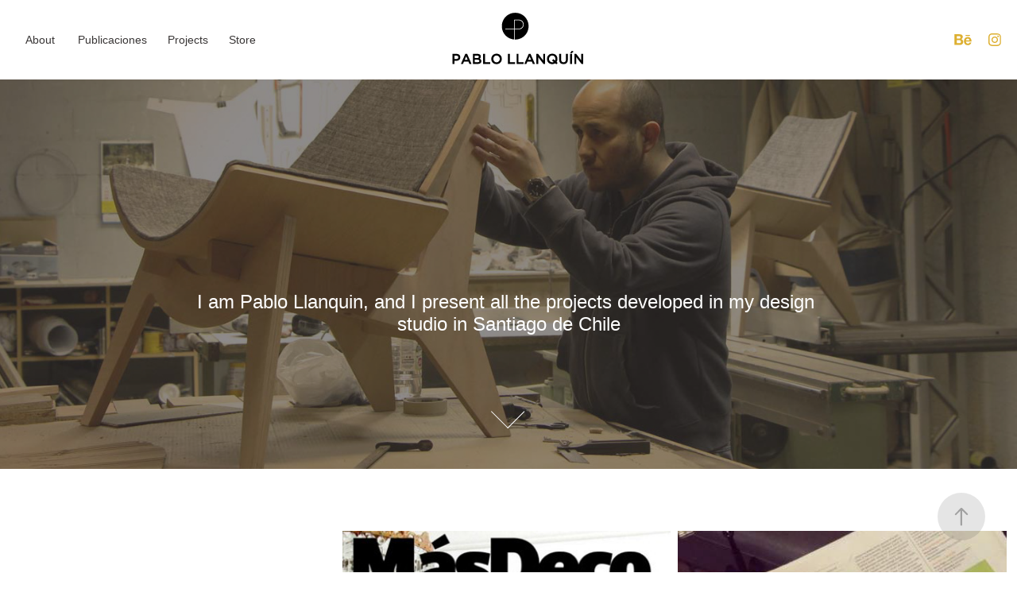

--- FILE ---
content_type: text/html; charset=utf-8
request_url: https://pablollanquin.com/publicaciones
body_size: 8322
content:
<!DOCTYPE HTML>
<html lang="en-US">
<head>
  <meta charset="UTF-8" />
  <meta name="viewport" content="width=device-width, initial-scale=1" />
      <meta name="keywords"  content="interiorismo,diseño de interiores,interior designer,estudio de interiorismo,diseño industrial" />
      <meta name="description"  content="Estudio de Interiorismo dedicado a espacio corporativos e interiorismo residencial." />
      <meta name="twitter:card"  content="summary_large_image" />
      <meta name="twitter:site"  content="@AdobePortfolio" />
      <meta  property="og:title" content="Pablo Llanquin Studio - Publicaciones" />
      <meta  property="og:description" content="Estudio de Interiorismo dedicado a espacio corporativos e interiorismo residencial." />
      <link rel="icon" href="[data-uri]"  />
      <link rel="stylesheet" href="/dist/css/main.css" type="text/css" />
      <link rel="stylesheet" href="https://cdn.myportfolio.com/132b9bc1d222a08a837c0745360fab19/092d6444482daa8aee6b28814507e9061738279773.css?h=77bb221b58f0f02061fe3541583130b0" type="text/css" />
    <link rel="canonical" href="https://pablollanquin.com/publicaciones" />
      <title>Pablo Llanquin Studio - Publicaciones</title>
    <script type="text/javascript" src="//use.typekit.net/ik/[base64].js?cb=35f77bfb8b50944859ea3d3804e7194e7a3173fb" async onload="
    try {
      window.Typekit.load();
    } catch (e) {
      console.warn('Typekit not loaded.');
    }
    "></script>
</head>
  <body class="transition-enabled">  <div class='page-background-video page-background-video-with-panel'>
  </div>
  <div class="js-responsive-nav">
    <div class="responsive-nav has-social">
      <div class="close-responsive-click-area js-close-responsive-nav">
        <div class="close-responsive-button"></div>
      </div>
          <nav class="nav-container" data-hover-hint="nav" data-hover-hint-placement="bottom-start">
      <div class="page-title">
        <a href="/about" >About</a>
      </div>
                <div class="gallery-title"><a href="/publicaciones" class="active">Publicaciones</a></div>
                <div class="gallery-title"><a href="/projects" >Projects</a></div>
      <div class="link-title">
        <a href="http://www.medular.cl" target="_blank">Store</a>
      </div>
          </nav>
        <div class="social pf-nav-social" data-context="theme.nav" data-hover-hint="navSocialIcons" data-hover-hint-placement="bottom-start">
          <ul>
                  <li>
                    <a href="https://www.behance.net/pablollanquin" target="_blank">
                      <svg id="Layer_1" data-name="Layer 1" xmlns="http://www.w3.org/2000/svg" viewBox="0 0 30 24" class="icon"><path id="path-1" d="M18.83,14.38a2.78,2.78,0,0,0,.65,1.9,2.31,2.31,0,0,0,1.7.59,2.31,2.31,0,0,0,1.38-.41,1.79,1.79,0,0,0,.71-0.87h2.31a4.48,4.48,0,0,1-1.71,2.53,5,5,0,0,1-2.78.76,5.53,5.53,0,0,1-2-.37,4.34,4.34,0,0,1-1.55-1,4.77,4.77,0,0,1-1-1.63,6.29,6.29,0,0,1,0-4.13,4.83,4.83,0,0,1,1-1.64A4.64,4.64,0,0,1,19.09,9a4.86,4.86,0,0,1,2-.4A4.5,4.5,0,0,1,23.21,9a4.36,4.36,0,0,1,1.5,1.3,5.39,5.39,0,0,1,.84,1.86,7,7,0,0,1,.18,2.18h-6.9Zm3.67-3.24A1.94,1.94,0,0,0,21,10.6a2.26,2.26,0,0,0-1,.22,2,2,0,0,0-.66.54,1.94,1.94,0,0,0-.35.69,3.47,3.47,0,0,0-.12.65h4.29A2.75,2.75,0,0,0,22.5,11.14ZM18.29,6h5.36V7.35H18.29V6ZM13.89,17.7a4.4,4.4,0,0,1-1.51.7,6.44,6.44,0,0,1-1.73.22H4.24V5.12h6.24a7.7,7.7,0,0,1,1.73.17,3.67,3.67,0,0,1,1.33.56,2.6,2.6,0,0,1,.86,1,3.74,3.74,0,0,1,.3,1.58,3,3,0,0,1-.46,1.7,3.33,3.33,0,0,1-1.35,1.12,3.19,3.19,0,0,1,1.82,1.26,3.79,3.79,0,0,1,.59,2.17,3.79,3.79,0,0,1-.39,1.77A3.24,3.24,0,0,1,13.89,17.7ZM11.72,8.19a1.25,1.25,0,0,0-.45-0.47,1.88,1.88,0,0,0-.64-0.24,5.5,5.5,0,0,0-.76-0.05H7.16v3.16h3a2,2,0,0,0,1.28-.38A1.43,1.43,0,0,0,11.89,9,1.73,1.73,0,0,0,11.72,8.19ZM11.84,13a2.39,2.39,0,0,0-1.52-.45H7.16v3.73h3.11a3.61,3.61,0,0,0,.82-0.09A2,2,0,0,0,11.77,16a1.39,1.39,0,0,0,.47-0.54,1.85,1.85,0,0,0,.17-0.88A1.77,1.77,0,0,0,11.84,13Z"/></svg>
                    </a>
                  </li>
                  <li>
                    <a href="https://www.instagram.com/pablollanquin/" target="_blank">
                      <svg version="1.1" id="Layer_1" xmlns="http://www.w3.org/2000/svg" xmlns:xlink="http://www.w3.org/1999/xlink" viewBox="0 0 30 24" style="enable-background:new 0 0 30 24;" xml:space="preserve" class="icon">
                      <g>
                        <path d="M15,5.4c2.1,0,2.4,0,3.2,0c0.8,0,1.2,0.2,1.5,0.3c0.4,0.1,0.6,0.3,0.9,0.6c0.3,0.3,0.5,0.5,0.6,0.9
                          c0.1,0.3,0.2,0.7,0.3,1.5c0,0.8,0,1.1,0,3.2s0,2.4,0,3.2c0,0.8-0.2,1.2-0.3,1.5c-0.1,0.4-0.3,0.6-0.6,0.9c-0.3,0.3-0.5,0.5-0.9,0.6
                          c-0.3,0.1-0.7,0.2-1.5,0.3c-0.8,0-1.1,0-3.2,0s-2.4,0-3.2,0c-0.8,0-1.2-0.2-1.5-0.3c-0.4-0.1-0.6-0.3-0.9-0.6
                          c-0.3-0.3-0.5-0.5-0.6-0.9c-0.1-0.3-0.2-0.7-0.3-1.5c0-0.8,0-1.1,0-3.2s0-2.4,0-3.2c0-0.8,0.2-1.2,0.3-1.5c0.1-0.4,0.3-0.6,0.6-0.9
                          c0.3-0.3,0.5-0.5,0.9-0.6c0.3-0.1,0.7-0.2,1.5-0.3C12.6,5.4,12.9,5.4,15,5.4 M15,4c-2.2,0-2.4,0-3.3,0c-0.9,0-1.4,0.2-1.9,0.4
                          c-0.5,0.2-1,0.5-1.4,0.9C7.9,5.8,7.6,6.2,7.4,6.8C7.2,7.3,7.1,7.9,7,8.7C7,9.6,7,9.8,7,12s0,2.4,0,3.3c0,0.9,0.2,1.4,0.4,1.9
                          c0.2,0.5,0.5,1,0.9,1.4c0.4,0.4,0.9,0.7,1.4,0.9c0.5,0.2,1.1,0.3,1.9,0.4c0.9,0,1.1,0,3.3,0s2.4,0,3.3,0c0.9,0,1.4-0.2,1.9-0.4
                          c0.5-0.2,1-0.5,1.4-0.9c0.4-0.4,0.7-0.9,0.9-1.4c0.2-0.5,0.3-1.1,0.4-1.9c0-0.9,0-1.1,0-3.3s0-2.4,0-3.3c0-0.9-0.2-1.4-0.4-1.9
                          c-0.2-0.5-0.5-1-0.9-1.4c-0.4-0.4-0.9-0.7-1.4-0.9c-0.5-0.2-1.1-0.3-1.9-0.4C17.4,4,17.2,4,15,4L15,4L15,4z"/>
                        <path d="M15,7.9c-2.3,0-4.1,1.8-4.1,4.1s1.8,4.1,4.1,4.1s4.1-1.8,4.1-4.1S17.3,7.9,15,7.9L15,7.9z M15,14.7c-1.5,0-2.7-1.2-2.7-2.7
                          c0-1.5,1.2-2.7,2.7-2.7s2.7,1.2,2.7,2.7C17.7,13.5,16.5,14.7,15,14.7L15,14.7z"/>
                        <path d="M20.2,7.7c0,0.5-0.4,1-1,1s-1-0.4-1-1s0.4-1,1-1S20.2,7.2,20.2,7.7L20.2,7.7z"/>
                      </g>
                      </svg>
                    </a>
                  </li>
          </ul>
        </div>
    </div>
  </div>
    <header class="site-header js-site-header  js-fixed-nav" data-context="theme.nav" data-hover-hint="nav" data-hover-hint-placement="top-start">
        <nav class="nav-container" data-hover-hint="nav" data-hover-hint-placement="bottom-start">
      <div class="page-title">
        <a href="/about" >About</a>
      </div>
                <div class="gallery-title"><a href="/publicaciones" class="active">Publicaciones</a></div>
                <div class="gallery-title"><a href="/projects" >Projects</a></div>
      <div class="link-title">
        <a href="http://www.medular.cl" target="_blank">Store</a>
      </div>
        </nav>
        <div class="logo-wrap" data-context="theme.logo.header" data-hover-hint="logo" data-hover-hint-placement="bottom-start">
          <div class="logo e2e-site-logo-text logo-image  ">
    <a href="/projects" class="image-normal image-link">
      <img src="https://cdn.myportfolio.com/132b9bc1d222a08a837c0745360fab19/573e1827-3212-4f86-8ef5-ad7ea510e490_rwc_0x0x240x97x4096.png?h=e371479570e5a77656087d99294502c6" alt="Pablo Llanquin">
    </a>
          </div>
        </div>
        <div class="social pf-nav-social" data-context="theme.nav" data-hover-hint="navSocialIcons" data-hover-hint-placement="bottom-start">
          <ul>
                  <li>
                    <a href="https://www.behance.net/pablollanquin" target="_blank">
                      <svg id="Layer_1" data-name="Layer 1" xmlns="http://www.w3.org/2000/svg" viewBox="0 0 30 24" class="icon"><path id="path-1" d="M18.83,14.38a2.78,2.78,0,0,0,.65,1.9,2.31,2.31,0,0,0,1.7.59,2.31,2.31,0,0,0,1.38-.41,1.79,1.79,0,0,0,.71-0.87h2.31a4.48,4.48,0,0,1-1.71,2.53,5,5,0,0,1-2.78.76,5.53,5.53,0,0,1-2-.37,4.34,4.34,0,0,1-1.55-1,4.77,4.77,0,0,1-1-1.63,6.29,6.29,0,0,1,0-4.13,4.83,4.83,0,0,1,1-1.64A4.64,4.64,0,0,1,19.09,9a4.86,4.86,0,0,1,2-.4A4.5,4.5,0,0,1,23.21,9a4.36,4.36,0,0,1,1.5,1.3,5.39,5.39,0,0,1,.84,1.86,7,7,0,0,1,.18,2.18h-6.9Zm3.67-3.24A1.94,1.94,0,0,0,21,10.6a2.26,2.26,0,0,0-1,.22,2,2,0,0,0-.66.54,1.94,1.94,0,0,0-.35.69,3.47,3.47,0,0,0-.12.65h4.29A2.75,2.75,0,0,0,22.5,11.14ZM18.29,6h5.36V7.35H18.29V6ZM13.89,17.7a4.4,4.4,0,0,1-1.51.7,6.44,6.44,0,0,1-1.73.22H4.24V5.12h6.24a7.7,7.7,0,0,1,1.73.17,3.67,3.67,0,0,1,1.33.56,2.6,2.6,0,0,1,.86,1,3.74,3.74,0,0,1,.3,1.58,3,3,0,0,1-.46,1.7,3.33,3.33,0,0,1-1.35,1.12,3.19,3.19,0,0,1,1.82,1.26,3.79,3.79,0,0,1,.59,2.17,3.79,3.79,0,0,1-.39,1.77A3.24,3.24,0,0,1,13.89,17.7ZM11.72,8.19a1.25,1.25,0,0,0-.45-0.47,1.88,1.88,0,0,0-.64-0.24,5.5,5.5,0,0,0-.76-0.05H7.16v3.16h3a2,2,0,0,0,1.28-.38A1.43,1.43,0,0,0,11.89,9,1.73,1.73,0,0,0,11.72,8.19ZM11.84,13a2.39,2.39,0,0,0-1.52-.45H7.16v3.73h3.11a3.61,3.61,0,0,0,.82-0.09A2,2,0,0,0,11.77,16a1.39,1.39,0,0,0,.47-0.54,1.85,1.85,0,0,0,.17-0.88A1.77,1.77,0,0,0,11.84,13Z"/></svg>
                    </a>
                  </li>
                  <li>
                    <a href="https://www.instagram.com/pablollanquin/" target="_blank">
                      <svg version="1.1" id="Layer_1" xmlns="http://www.w3.org/2000/svg" xmlns:xlink="http://www.w3.org/1999/xlink" viewBox="0 0 30 24" style="enable-background:new 0 0 30 24;" xml:space="preserve" class="icon">
                      <g>
                        <path d="M15,5.4c2.1,0,2.4,0,3.2,0c0.8,0,1.2,0.2,1.5,0.3c0.4,0.1,0.6,0.3,0.9,0.6c0.3,0.3,0.5,0.5,0.6,0.9
                          c0.1,0.3,0.2,0.7,0.3,1.5c0,0.8,0,1.1,0,3.2s0,2.4,0,3.2c0,0.8-0.2,1.2-0.3,1.5c-0.1,0.4-0.3,0.6-0.6,0.9c-0.3,0.3-0.5,0.5-0.9,0.6
                          c-0.3,0.1-0.7,0.2-1.5,0.3c-0.8,0-1.1,0-3.2,0s-2.4,0-3.2,0c-0.8,0-1.2-0.2-1.5-0.3c-0.4-0.1-0.6-0.3-0.9-0.6
                          c-0.3-0.3-0.5-0.5-0.6-0.9c-0.1-0.3-0.2-0.7-0.3-1.5c0-0.8,0-1.1,0-3.2s0-2.4,0-3.2c0-0.8,0.2-1.2,0.3-1.5c0.1-0.4,0.3-0.6,0.6-0.9
                          c0.3-0.3,0.5-0.5,0.9-0.6c0.3-0.1,0.7-0.2,1.5-0.3C12.6,5.4,12.9,5.4,15,5.4 M15,4c-2.2,0-2.4,0-3.3,0c-0.9,0-1.4,0.2-1.9,0.4
                          c-0.5,0.2-1,0.5-1.4,0.9C7.9,5.8,7.6,6.2,7.4,6.8C7.2,7.3,7.1,7.9,7,8.7C7,9.6,7,9.8,7,12s0,2.4,0,3.3c0,0.9,0.2,1.4,0.4,1.9
                          c0.2,0.5,0.5,1,0.9,1.4c0.4,0.4,0.9,0.7,1.4,0.9c0.5,0.2,1.1,0.3,1.9,0.4c0.9,0,1.1,0,3.3,0s2.4,0,3.3,0c0.9,0,1.4-0.2,1.9-0.4
                          c0.5-0.2,1-0.5,1.4-0.9c0.4-0.4,0.7-0.9,0.9-1.4c0.2-0.5,0.3-1.1,0.4-1.9c0-0.9,0-1.1,0-3.3s0-2.4,0-3.3c0-0.9-0.2-1.4-0.4-1.9
                          c-0.2-0.5-0.5-1-0.9-1.4c-0.4-0.4-0.9-0.7-1.4-0.9c-0.5-0.2-1.1-0.3-1.9-0.4C17.4,4,17.2,4,15,4L15,4L15,4z"/>
                        <path d="M15,7.9c-2.3,0-4.1,1.8-4.1,4.1s1.8,4.1,4.1,4.1s4.1-1.8,4.1-4.1S17.3,7.9,15,7.9L15,7.9z M15,14.7c-1.5,0-2.7-1.2-2.7-2.7
                          c0-1.5,1.2-2.7,2.7-2.7s2.7,1.2,2.7,2.7C17.7,13.5,16.5,14.7,15,14.7L15,14.7z"/>
                        <path d="M20.2,7.7c0,0.5-0.4,1-1,1s-1-0.4-1-1s0.4-1,1-1S20.2,7.2,20.2,7.7L20.2,7.7z"/>
                      </g>
                      </svg>
                    </a>
                  </li>
          </ul>
        </div>
        <div class="hamburger-click-area js-hamburger">
          <div class="hamburger">
            <i></i>
            <i></i>
            <i></i>
          </div>
        </div>
    </header>
    <div class="header-placeholder"></div>
        <div class="masthead js-masthead-fixed" data-context="page.masthead" data-hover-hint="mastheadOptions" data-hover-hint-placement="top-start">
          <div class="masthead-contents">
            <div class="masthead-text js-masthead-text">
              
              <div data-context="page.masthead" data-hover-hint="mastheadText"><p decorator="inlineTextEditable" contenteditable="false" class="js-inline-text-editable preserve-whitespace main-text rich-text module-text" data-text-keypath="page.masthead.text.text" value="I am Pablo Llanquin, and I present all the projects developed in my design studio in Santiago de Chile">I am Pablo Llanquin, and I present all the projects developed in my design studio in Santiago de Chile</p></div>
              <div class="masthead-buttons">
                
              </div>
                <div class="masthead-arrow-container js-masthead-arrow" data-context="page.masthead" data-hover-hint="scrollDownArrow">
                  <div class="masthead-arrow"></div>
                </div>
            </div>
          </div>
        </div>
        <div class="masthead-placeholder"></div>
  <div class="site-wrap cfix js-site-wrap">
    <div class="site-container">
      <div class="site-content e2e-site-content">
        <main>
          <section class="project-covers" data-context="page.gallery.covers">
          <a class="project-cover js-project-cover-touch hold-space" href="/publicaciones-online" data-context="pages" data-identity="id:p5a9d5d33805b1dad4d22b7fad5f64211254ad846ff10dc421331a" data-hover-hint="galleryPageCover" data-hover-hint-id="p5a9d5d33805b1dad4d22b7fad5f64211254ad846ff10dc421331a">
            <div class="cover-content-container">
              <div class="cover-image-wrap">
                <div class="cover-image">
                </div>
              </div>
              <div class="details-wrap">
                <div class="details">
                  <div class="details-inner">
                      <div class="title preserve-whitespace">Publicaciones Online</div>
                  </div>
                </div>
              </div>
            </div>
          </a>
          <a class="project-cover js-project-cover-touch hold-space" href="/mas-deco" data-context="pages" data-identity="id:p5767f46af27a617e83b485526dcb8af1e5994af8473eaac370b99" data-hover-hint="galleryPageCover" data-hover-hint-id="p5767f46af27a617e83b485526dcb8af1e5994af8473eaac370b99">
            <div class="cover-content-container">
              <div class="cover-image-wrap">
                <div class="cover-image">
                    <div class="cover cover-normal">

            <img
              class="cover__img js-lazy"
              src="https://cdn.myportfolio.com/132b9bc1d222a08a837c0745360fab19/91b9b186e478c4fa85db7c7a8186a313fca9b38af5556f8e643596cfb0bdc58bf279a6ea7fdf1359_carw_202x158x32.jpg?h=f7897850b1d497bf6bf70ef32ad41ec1&amp;url=aHR0cHM6Ly9taXItczMtY2RuLWNmLmJlaGFuY2UubmV0L3Byb2plY3RzL29yaWdpbmFsLzkxODcxMzcuNTQ3YjJjZGQyYWU0MC5qcGc="
              data-src="https://cdn.myportfolio.com/132b9bc1d222a08a837c0745360fab19/91b9b186e478c4fa85db7c7a8186a313fca9b38af5556f8e643596cfb0bdc58bf279a6ea7fdf1359_car_202x158.jpg?h=5a167ff88a5d73c8e28cf0cd309d423e&amp;url=aHR0cHM6Ly9taXItczMtY2RuLWNmLmJlaGFuY2UubmV0L3Byb2plY3RzL29yaWdpbmFsLzkxODcxMzcuNTQ3YjJjZGQyYWU0MC5qcGc="
              data-srcset="https://cdn.myportfolio.com/132b9bc1d222a08a837c0745360fab19/91b9b186e478c4fa85db7c7a8186a313fca9b38af5556f8e643596cfb0bdc58bf279a6ea7fdf1359_carw_202x158x640.jpg?h=30095ff4c0668d4e58e11d9872a47c87&amp;url=aHR0cHM6Ly9taXItczMtY2RuLWNmLmJlaGFuY2UubmV0L3Byb2plY3RzL29yaWdpbmFsLzkxODcxMzcuNTQ3YjJjZGQyYWU0MC5qcGc= 640w, https://cdn.myportfolio.com/132b9bc1d222a08a837c0745360fab19/91b9b186e478c4fa85db7c7a8186a313fca9b38af5556f8e643596cfb0bdc58bf279a6ea7fdf1359_carw_202x158x1280.jpg?h=ef41064a2772bcf4c306fc4a7eb5a00a&amp;url=aHR0cHM6Ly9taXItczMtY2RuLWNmLmJlaGFuY2UubmV0L3Byb2plY3RzL29yaWdpbmFsLzkxODcxMzcuNTQ3YjJjZGQyYWU0MC5qcGc= 1280w, https://cdn.myportfolio.com/132b9bc1d222a08a837c0745360fab19/91b9b186e478c4fa85db7c7a8186a313fca9b38af5556f8e643596cfb0bdc58bf279a6ea7fdf1359_carw_202x158x1366.jpg?h=f056b360ead88c3dc370058959a5c3ff&amp;url=aHR0cHM6Ly9taXItczMtY2RuLWNmLmJlaGFuY2UubmV0L3Byb2plY3RzL29yaWdpbmFsLzkxODcxMzcuNTQ3YjJjZGQyYWU0MC5qcGc= 1366w, https://cdn.myportfolio.com/132b9bc1d222a08a837c0745360fab19/91b9b186e478c4fa85db7c7a8186a313fca9b38af5556f8e643596cfb0bdc58bf279a6ea7fdf1359_carw_202x158x1920.jpg?h=51c4fb30d5f3e1eac69b7e5d99328c26&amp;url=aHR0cHM6Ly9taXItczMtY2RuLWNmLmJlaGFuY2UubmV0L3Byb2plY3RzL29yaWdpbmFsLzkxODcxMzcuNTQ3YjJjZGQyYWU0MC5qcGc= 1920w, https://cdn.myportfolio.com/132b9bc1d222a08a837c0745360fab19/91b9b186e478c4fa85db7c7a8186a313fca9b38af5556f8e643596cfb0bdc58bf279a6ea7fdf1359_carw_202x158x2560.jpg?h=9c190d0c1c4c3ea53bff30ce8f942494&amp;url=aHR0cHM6Ly9taXItczMtY2RuLWNmLmJlaGFuY2UubmV0L3Byb2plY3RzL29yaWdpbmFsLzkxODcxMzcuNTQ3YjJjZGQyYWU0MC5qcGc= 2560w, https://cdn.myportfolio.com/132b9bc1d222a08a837c0745360fab19/91b9b186e478c4fa85db7c7a8186a313fca9b38af5556f8e643596cfb0bdc58bf279a6ea7fdf1359_carw_202x158x5120.jpg?h=95cac64c2d5a5982c27d8982189c96e2&amp;url=aHR0cHM6Ly9taXItczMtY2RuLWNmLmJlaGFuY2UubmV0L3Byb2plY3RzL29yaWdpbmFsLzkxODcxMzcuNTQ3YjJjZGQyYWU0MC5qcGc= 5120w"
              data-sizes="(max-width: 540px) 100vw, (max-width: 768px) 50vw, calc(1400px / 3)"
            >
                              </div>
                </div>
              </div>
              <div class="details-wrap">
                <div class="details">
                  <div class="details-inner">
                      <div class="title preserve-whitespace">mas deco</div>
                  </div>
                </div>
              </div>
            </div>
          </a>
          <a class="project-cover js-project-cover-touch hold-space" href="/futu-paper" data-context="pages" data-identity="id:p5767f46aee97a19e5e2b2428bce4fb6626b4cdcb9c3ca568e78af" data-hover-hint="galleryPageCover" data-hover-hint-id="p5767f46aee97a19e5e2b2428bce4fb6626b4cdcb9c3ca568e78af">
            <div class="cover-content-container">
              <div class="cover-image-wrap">
                <div class="cover-image">
                    <div class="cover cover-normal">

            <img
              class="cover__img js-lazy"
              src="https://cdn.myportfolio.com/132b9bc1d222a08a837c0745360fab19/ad2c0ad922a6316045c37d3456698865aa6de61e6cbb0386499248fa6d36bbf3be127487b026d53a_carw_202x158x32.jpg?h=c7b5065818b45c97f3a974605d888203&amp;url=aHR0cHM6Ly9taXItczMtY2RuLWNmLmJlaGFuY2UubmV0L3Byb2plY3RzL29yaWdpbmFsLzkxODc1NjEuNTQ3YjJkNzAyNGQ3ZS5qcGc="
              data-src="https://cdn.myportfolio.com/132b9bc1d222a08a837c0745360fab19/ad2c0ad922a6316045c37d3456698865aa6de61e6cbb0386499248fa6d36bbf3be127487b026d53a_car_202x158.jpg?h=d844d42ee2954d178b4f81a20ef3832c&amp;url=aHR0cHM6Ly9taXItczMtY2RuLWNmLmJlaGFuY2UubmV0L3Byb2plY3RzL29yaWdpbmFsLzkxODc1NjEuNTQ3YjJkNzAyNGQ3ZS5qcGc="
              data-srcset="https://cdn.myportfolio.com/132b9bc1d222a08a837c0745360fab19/ad2c0ad922a6316045c37d3456698865aa6de61e6cbb0386499248fa6d36bbf3be127487b026d53a_carw_202x158x640.jpg?h=3f3df26857330760ded4aa0113665153&amp;url=aHR0cHM6Ly9taXItczMtY2RuLWNmLmJlaGFuY2UubmV0L3Byb2plY3RzL29yaWdpbmFsLzkxODc1NjEuNTQ3YjJkNzAyNGQ3ZS5qcGc= 640w, https://cdn.myportfolio.com/132b9bc1d222a08a837c0745360fab19/ad2c0ad922a6316045c37d3456698865aa6de61e6cbb0386499248fa6d36bbf3be127487b026d53a_carw_202x158x1280.jpg?h=0d8583f29569fccc4c06b0dab4eba95c&amp;url=aHR0cHM6Ly9taXItczMtY2RuLWNmLmJlaGFuY2UubmV0L3Byb2plY3RzL29yaWdpbmFsLzkxODc1NjEuNTQ3YjJkNzAyNGQ3ZS5qcGc= 1280w, https://cdn.myportfolio.com/132b9bc1d222a08a837c0745360fab19/ad2c0ad922a6316045c37d3456698865aa6de61e6cbb0386499248fa6d36bbf3be127487b026d53a_carw_202x158x1366.jpg?h=3b19ccaebf2d332b801dc346183ecad5&amp;url=aHR0cHM6Ly9taXItczMtY2RuLWNmLmJlaGFuY2UubmV0L3Byb2plY3RzL29yaWdpbmFsLzkxODc1NjEuNTQ3YjJkNzAyNGQ3ZS5qcGc= 1366w, https://cdn.myportfolio.com/132b9bc1d222a08a837c0745360fab19/ad2c0ad922a6316045c37d3456698865aa6de61e6cbb0386499248fa6d36bbf3be127487b026d53a_carw_202x158x1920.jpg?h=2bba6c542b0dd214284f42045b1b5e10&amp;url=aHR0cHM6Ly9taXItczMtY2RuLWNmLmJlaGFuY2UubmV0L3Byb2plY3RzL29yaWdpbmFsLzkxODc1NjEuNTQ3YjJkNzAyNGQ3ZS5qcGc= 1920w, https://cdn.myportfolio.com/132b9bc1d222a08a837c0745360fab19/ad2c0ad922a6316045c37d3456698865aa6de61e6cbb0386499248fa6d36bbf3be127487b026d53a_carw_202x158x2560.jpg?h=3707152d380a769b376817a2929b0193&amp;url=aHR0cHM6Ly9taXItczMtY2RuLWNmLmJlaGFuY2UubmV0L3Byb2plY3RzL29yaWdpbmFsLzkxODc1NjEuNTQ3YjJkNzAyNGQ3ZS5qcGc= 2560w, https://cdn.myportfolio.com/132b9bc1d222a08a837c0745360fab19/ad2c0ad922a6316045c37d3456698865aa6de61e6cbb0386499248fa6d36bbf3be127487b026d53a_carw_202x158x5120.jpg?h=0f59843dd634a3e6bddd1ca9b28d88cf&amp;url=aHR0cHM6Ly9taXItczMtY2RuLWNmLmJlaGFuY2UubmV0L3Byb2plY3RzL29yaWdpbmFsLzkxODc1NjEuNTQ3YjJkNzAyNGQ3ZS5qcGc= 5120w"
              data-sizes="(max-width: 540px) 100vw, (max-width: 768px) 50vw, calc(1400px / 3)"
            >
                              </div>
                </div>
              </div>
              <div class="details-wrap">
                <div class="details">
                  <div class="details-inner">
                      <div class="title preserve-whitespace">Futu Paper</div>
                  </div>
                </div>
              </div>
            </div>
          </a>
          <a class="project-cover js-project-cover-touch hold-space" href="/revista-ambientes-na88" data-context="pages" data-identity="id:p5767f46aeab050b9209e2e5bc5840e909a675934f0351824abcc4" data-hover-hint="galleryPageCover" data-hover-hint-id="p5767f46aeab050b9209e2e5bc5840e909a675934f0351824abcc4">
            <div class="cover-content-container">
              <div class="cover-image-wrap">
                <div class="cover-image">
                    <div class="cover cover-normal">

            <img
              class="cover__img js-lazy"
              src="https://cdn.myportfolio.com/132b9bc1d222a08a837c0745360fab19/3b9b8ad055d776fdff70fa91cde6ba2e67f98fc02b4e3aa69a816dc8c79e6d9def489ce9bf2b5577_carw_202x158x32.jpg?h=57a39d9c028798dc44b4c31f78761197&amp;url=aHR0cHM6Ly9taXItczMtY2RuLWNmLmJlaGFuY2UubmV0L3Byb2plY3RzL29yaWdpbmFsLzkxOTcxMDEuNTQ3YjNhZTFkNzVmMS5qcGc="
              data-src="https://cdn.myportfolio.com/132b9bc1d222a08a837c0745360fab19/3b9b8ad055d776fdff70fa91cde6ba2e67f98fc02b4e3aa69a816dc8c79e6d9def489ce9bf2b5577_car_202x158.jpg?h=34c26fb67081301892d14316774228f3&amp;url=aHR0cHM6Ly9taXItczMtY2RuLWNmLmJlaGFuY2UubmV0L3Byb2plY3RzL29yaWdpbmFsLzkxOTcxMDEuNTQ3YjNhZTFkNzVmMS5qcGc="
              data-srcset="https://cdn.myportfolio.com/132b9bc1d222a08a837c0745360fab19/3b9b8ad055d776fdff70fa91cde6ba2e67f98fc02b4e3aa69a816dc8c79e6d9def489ce9bf2b5577_carw_202x158x640.jpg?h=438e36277e7a0debb7ce550003dfa264&amp;url=aHR0cHM6Ly9taXItczMtY2RuLWNmLmJlaGFuY2UubmV0L3Byb2plY3RzL29yaWdpbmFsLzkxOTcxMDEuNTQ3YjNhZTFkNzVmMS5qcGc= 640w, https://cdn.myportfolio.com/132b9bc1d222a08a837c0745360fab19/3b9b8ad055d776fdff70fa91cde6ba2e67f98fc02b4e3aa69a816dc8c79e6d9def489ce9bf2b5577_carw_202x158x1280.jpg?h=5405559e5c84f2fa5902ac6514fe490b&amp;url=aHR0cHM6Ly9taXItczMtY2RuLWNmLmJlaGFuY2UubmV0L3Byb2plY3RzL29yaWdpbmFsLzkxOTcxMDEuNTQ3YjNhZTFkNzVmMS5qcGc= 1280w, https://cdn.myportfolio.com/132b9bc1d222a08a837c0745360fab19/3b9b8ad055d776fdff70fa91cde6ba2e67f98fc02b4e3aa69a816dc8c79e6d9def489ce9bf2b5577_carw_202x158x1366.jpg?h=edf92e4a380ab603b44a8677f5cf41a4&amp;url=aHR0cHM6Ly9taXItczMtY2RuLWNmLmJlaGFuY2UubmV0L3Byb2plY3RzL29yaWdpbmFsLzkxOTcxMDEuNTQ3YjNhZTFkNzVmMS5qcGc= 1366w, https://cdn.myportfolio.com/132b9bc1d222a08a837c0745360fab19/3b9b8ad055d776fdff70fa91cde6ba2e67f98fc02b4e3aa69a816dc8c79e6d9def489ce9bf2b5577_carw_202x158x1920.jpg?h=05407cba6d3c42c1b098d1db840b2c66&amp;url=aHR0cHM6Ly9taXItczMtY2RuLWNmLmJlaGFuY2UubmV0L3Byb2plY3RzL29yaWdpbmFsLzkxOTcxMDEuNTQ3YjNhZTFkNzVmMS5qcGc= 1920w, https://cdn.myportfolio.com/132b9bc1d222a08a837c0745360fab19/3b9b8ad055d776fdff70fa91cde6ba2e67f98fc02b4e3aa69a816dc8c79e6d9def489ce9bf2b5577_carw_202x158x2560.jpg?h=1d429d6f4629e00819fb503e6f50dead&amp;url=aHR0cHM6Ly9taXItczMtY2RuLWNmLmJlaGFuY2UubmV0L3Byb2plY3RzL29yaWdpbmFsLzkxOTcxMDEuNTQ3YjNhZTFkNzVmMS5qcGc= 2560w, https://cdn.myportfolio.com/132b9bc1d222a08a837c0745360fab19/3b9b8ad055d776fdff70fa91cde6ba2e67f98fc02b4e3aa69a816dc8c79e6d9def489ce9bf2b5577_carw_202x158x5120.jpg?h=b2b99c4e12e12030fe97d4a199a3d150&amp;url=aHR0cHM6Ly9taXItczMtY2RuLWNmLmJlaGFuY2UubmV0L3Byb2plY3RzL29yaWdpbmFsLzkxOTcxMDEuNTQ3YjNhZTFkNzVmMS5qcGc= 5120w"
              data-sizes="(max-width: 540px) 100vw, (max-width: 768px) 50vw, calc(1400px / 3)"
            >
                              </div>
                </div>
              </div>
              <div class="details-wrap">
                <div class="details">
                  <div class="details-inner">
                      <div class="title preserve-whitespace">Revista Ambientes Nª88</div>
                  </div>
                </div>
              </div>
            </div>
          </a>
          <a class="project-cover js-project-cover-touch hold-space" href="/revista-ambientes-na84" data-context="pages" data-identity="id:p5767f46ae6cb46ef80f957c3f328887280cf75cdfeafbcd3900a5" data-hover-hint="galleryPageCover" data-hover-hint-id="p5767f46ae6cb46ef80f957c3f328887280cf75cdfeafbcd3900a5">
            <div class="cover-content-container">
              <div class="cover-image-wrap">
                <div class="cover-image">
                    <div class="cover cover-normal">

            <img
              class="cover__img js-lazy"
              src="https://cdn.myportfolio.com/132b9bc1d222a08a837c0745360fab19/2d754dcff0f70203196f7d8b9721cf0deff9c7eec8f0a7262f711966eceb5cecc705678fe8a749d8_carw_202x158x32.jpg?h=1c3e48a53d2f722396bd806ea3b52989&amp;url=aHR0cHM6Ly9taXItczMtY2RuLWNmLmJlaGFuY2UubmV0L3Byb2plY3RzL29yaWdpbmFsLzkxOTcxNDkuNTQ3YjNhZjI1N2M2OC5qcGc="
              data-src="https://cdn.myportfolio.com/132b9bc1d222a08a837c0745360fab19/2d754dcff0f70203196f7d8b9721cf0deff9c7eec8f0a7262f711966eceb5cecc705678fe8a749d8_car_202x158.jpg?h=22644bfdc4094f2674182f48eb8987b8&amp;url=aHR0cHM6Ly9taXItczMtY2RuLWNmLmJlaGFuY2UubmV0L3Byb2plY3RzL29yaWdpbmFsLzkxOTcxNDkuNTQ3YjNhZjI1N2M2OC5qcGc="
              data-srcset="https://cdn.myportfolio.com/132b9bc1d222a08a837c0745360fab19/2d754dcff0f70203196f7d8b9721cf0deff9c7eec8f0a7262f711966eceb5cecc705678fe8a749d8_carw_202x158x640.jpg?h=ffb2688900857e4302c8861ed7c4c215&amp;url=aHR0cHM6Ly9taXItczMtY2RuLWNmLmJlaGFuY2UubmV0L3Byb2plY3RzL29yaWdpbmFsLzkxOTcxNDkuNTQ3YjNhZjI1N2M2OC5qcGc= 640w, https://cdn.myportfolio.com/132b9bc1d222a08a837c0745360fab19/2d754dcff0f70203196f7d8b9721cf0deff9c7eec8f0a7262f711966eceb5cecc705678fe8a749d8_carw_202x158x1280.jpg?h=82f642be1ad12bfaa2b512936c88d965&amp;url=aHR0cHM6Ly9taXItczMtY2RuLWNmLmJlaGFuY2UubmV0L3Byb2plY3RzL29yaWdpbmFsLzkxOTcxNDkuNTQ3YjNhZjI1N2M2OC5qcGc= 1280w, https://cdn.myportfolio.com/132b9bc1d222a08a837c0745360fab19/2d754dcff0f70203196f7d8b9721cf0deff9c7eec8f0a7262f711966eceb5cecc705678fe8a749d8_carw_202x158x1366.jpg?h=66daef7192df68caf4ff6b4b507d589b&amp;url=aHR0cHM6Ly9taXItczMtY2RuLWNmLmJlaGFuY2UubmV0L3Byb2plY3RzL29yaWdpbmFsLzkxOTcxNDkuNTQ3YjNhZjI1N2M2OC5qcGc= 1366w, https://cdn.myportfolio.com/132b9bc1d222a08a837c0745360fab19/2d754dcff0f70203196f7d8b9721cf0deff9c7eec8f0a7262f711966eceb5cecc705678fe8a749d8_carw_202x158x1920.jpg?h=47eacfad48cd05527e0a8e1eec1c4701&amp;url=aHR0cHM6Ly9taXItczMtY2RuLWNmLmJlaGFuY2UubmV0L3Byb2plY3RzL29yaWdpbmFsLzkxOTcxNDkuNTQ3YjNhZjI1N2M2OC5qcGc= 1920w, https://cdn.myportfolio.com/132b9bc1d222a08a837c0745360fab19/2d754dcff0f70203196f7d8b9721cf0deff9c7eec8f0a7262f711966eceb5cecc705678fe8a749d8_carw_202x158x2560.jpg?h=baedb3a747d5a3e5e32ff3b7269047ef&amp;url=aHR0cHM6Ly9taXItczMtY2RuLWNmLmJlaGFuY2UubmV0L3Byb2plY3RzL29yaWdpbmFsLzkxOTcxNDkuNTQ3YjNhZjI1N2M2OC5qcGc= 2560w, https://cdn.myportfolio.com/132b9bc1d222a08a837c0745360fab19/2d754dcff0f70203196f7d8b9721cf0deff9c7eec8f0a7262f711966eceb5cecc705678fe8a749d8_carw_202x158x5120.jpg?h=d38829ce2e79e64ed1bd7110d8362b26&amp;url=aHR0cHM6Ly9taXItczMtY2RuLWNmLmJlaGFuY2UubmV0L3Byb2plY3RzL29yaWdpbmFsLzkxOTcxNDkuNTQ3YjNhZjI1N2M2OC5qcGc= 5120w"
              data-sizes="(max-width: 540px) 100vw, (max-width: 768px) 50vw, calc(1400px / 3)"
            >
                              </div>
                </div>
              </div>
              <div class="details-wrap">
                <div class="details">
                  <div class="details-inner">
                      <div class="title preserve-whitespace">Revista Ambientes Nª84</div>
                  </div>
                </div>
              </div>
            </div>
          </a>
          <a class="project-cover js-project-cover-touch hold-space" href="/revista-ambientes-na-82" data-context="pages" data-identity="id:p5767f46ae2df1ee21b5b993756cb334ce38e9e083af298917c9f3" data-hover-hint="galleryPageCover" data-hover-hint-id="p5767f46ae2df1ee21b5b993756cb334ce38e9e083af298917c9f3">
            <div class="cover-content-container">
              <div class="cover-image-wrap">
                <div class="cover-image">
                    <div class="cover cover-normal">

            <img
              class="cover__img js-lazy"
              src="https://cdn.myportfolio.com/132b9bc1d222a08a837c0745360fab19/af53959d14221c80f73ccbcf0477c781a59ca5e0eab98c3d24835df32968fccf765fdd22d95e0d9a_carw_202x158x32.jpg?h=4b15894825aaa83f71b472eb2230b618&amp;url=aHR0cHM6Ly9taXItczMtY2RuLWNmLmJlaGFuY2UubmV0L3Byb2plY3RzL29yaWdpbmFsLzkxOTcxNzEuNTQ3YjNhZjk5MjIyMi5qcGc="
              data-src="https://cdn.myportfolio.com/132b9bc1d222a08a837c0745360fab19/af53959d14221c80f73ccbcf0477c781a59ca5e0eab98c3d24835df32968fccf765fdd22d95e0d9a_car_202x158.jpg?h=d9f337a5bb3096e65383ba398e78dca3&amp;url=aHR0cHM6Ly9taXItczMtY2RuLWNmLmJlaGFuY2UubmV0L3Byb2plY3RzL29yaWdpbmFsLzkxOTcxNzEuNTQ3YjNhZjk5MjIyMi5qcGc="
              data-srcset="https://cdn.myportfolio.com/132b9bc1d222a08a837c0745360fab19/af53959d14221c80f73ccbcf0477c781a59ca5e0eab98c3d24835df32968fccf765fdd22d95e0d9a_carw_202x158x640.jpg?h=2efaac05c310c8dd13896c0d83e2373c&amp;url=aHR0cHM6Ly9taXItczMtY2RuLWNmLmJlaGFuY2UubmV0L3Byb2plY3RzL29yaWdpbmFsLzkxOTcxNzEuNTQ3YjNhZjk5MjIyMi5qcGc= 640w, https://cdn.myportfolio.com/132b9bc1d222a08a837c0745360fab19/af53959d14221c80f73ccbcf0477c781a59ca5e0eab98c3d24835df32968fccf765fdd22d95e0d9a_carw_202x158x1280.jpg?h=ba493659cf147e80d03ff57a67767a0b&amp;url=aHR0cHM6Ly9taXItczMtY2RuLWNmLmJlaGFuY2UubmV0L3Byb2plY3RzL29yaWdpbmFsLzkxOTcxNzEuNTQ3YjNhZjk5MjIyMi5qcGc= 1280w, https://cdn.myportfolio.com/132b9bc1d222a08a837c0745360fab19/af53959d14221c80f73ccbcf0477c781a59ca5e0eab98c3d24835df32968fccf765fdd22d95e0d9a_carw_202x158x1366.jpg?h=e59db00641e940d87b6693f44642efeb&amp;url=aHR0cHM6Ly9taXItczMtY2RuLWNmLmJlaGFuY2UubmV0L3Byb2plY3RzL29yaWdpbmFsLzkxOTcxNzEuNTQ3YjNhZjk5MjIyMi5qcGc= 1366w, https://cdn.myportfolio.com/132b9bc1d222a08a837c0745360fab19/af53959d14221c80f73ccbcf0477c781a59ca5e0eab98c3d24835df32968fccf765fdd22d95e0d9a_carw_202x158x1920.jpg?h=43b5f45f29cd04a5d9de4ded5f001872&amp;url=aHR0cHM6Ly9taXItczMtY2RuLWNmLmJlaGFuY2UubmV0L3Byb2plY3RzL29yaWdpbmFsLzkxOTcxNzEuNTQ3YjNhZjk5MjIyMi5qcGc= 1920w, https://cdn.myportfolio.com/132b9bc1d222a08a837c0745360fab19/af53959d14221c80f73ccbcf0477c781a59ca5e0eab98c3d24835df32968fccf765fdd22d95e0d9a_carw_202x158x2560.jpg?h=96be5c1a797b41c553a715c9eaae2fa4&amp;url=aHR0cHM6Ly9taXItczMtY2RuLWNmLmJlaGFuY2UubmV0L3Byb2plY3RzL29yaWdpbmFsLzkxOTcxNzEuNTQ3YjNhZjk5MjIyMi5qcGc= 2560w, https://cdn.myportfolio.com/132b9bc1d222a08a837c0745360fab19/af53959d14221c80f73ccbcf0477c781a59ca5e0eab98c3d24835df32968fccf765fdd22d95e0d9a_carw_202x158x5120.jpg?h=97317ba24aa556045b8c662f9e881999&amp;url=aHR0cHM6Ly9taXItczMtY2RuLWNmLmJlaGFuY2UubmV0L3Byb2plY3RzL29yaWdpbmFsLzkxOTcxNzEuNTQ3YjNhZjk5MjIyMi5qcGc= 5120w"
              data-sizes="(max-width: 540px) 100vw, (max-width: 768px) 50vw, calc(1400px / 3)"
            >
                              </div>
                </div>
              </div>
              <div class="details-wrap">
                <div class="details">
                  <div class="details-inner">
                      <div class="title preserve-whitespace">Revista Ambientes Nª 82</div>
                  </div>
                </div>
              </div>
            </div>
          </a>
          <a class="project-cover js-project-cover-touch hold-space" href="/bienal-diseno-2013" data-context="pages" data-identity="id:p5767f46ade586695aabda44646be795dc86e662bfeb789b374e3a" data-hover-hint="galleryPageCover" data-hover-hint-id="p5767f46ade586695aabda44646be795dc86e662bfeb789b374e3a">
            <div class="cover-content-container">
              <div class="cover-image-wrap">
                <div class="cover-image">
                    <div class="cover cover-normal">

            <img
              class="cover__img js-lazy"
              src="https://cdn.myportfolio.com/132b9bc1d222a08a837c0745360fab19/ee5b08e3822ea0f81ab607006190cea51d2320bcfb1f601e093baee9f3c3b493bcd7f0f71634df2f_carw_202x158x32.jpg?h=7eb4f5683b3b37f75d189eea261e6999&amp;url=aHR0cHM6Ly9taXItczMtY2RuLWNmLmJlaGFuY2UubmV0L3Byb2plY3RzL29yaWdpbmFsLzkyMDk5NjMuNTQ3YjRjYzUxZjNkMS5qcGc="
              data-src="https://cdn.myportfolio.com/132b9bc1d222a08a837c0745360fab19/ee5b08e3822ea0f81ab607006190cea51d2320bcfb1f601e093baee9f3c3b493bcd7f0f71634df2f_car_202x158.jpg?h=bc90ad196b5ba830e6fa2a639cc3fdc4&amp;url=aHR0cHM6Ly9taXItczMtY2RuLWNmLmJlaGFuY2UubmV0L3Byb2plY3RzL29yaWdpbmFsLzkyMDk5NjMuNTQ3YjRjYzUxZjNkMS5qcGc="
              data-srcset="https://cdn.myportfolio.com/132b9bc1d222a08a837c0745360fab19/ee5b08e3822ea0f81ab607006190cea51d2320bcfb1f601e093baee9f3c3b493bcd7f0f71634df2f_carw_202x158x640.jpg?h=06d2daf3983130aad906a8fcba96accd&amp;url=aHR0cHM6Ly9taXItczMtY2RuLWNmLmJlaGFuY2UubmV0L3Byb2plY3RzL29yaWdpbmFsLzkyMDk5NjMuNTQ3YjRjYzUxZjNkMS5qcGc= 640w, https://cdn.myportfolio.com/132b9bc1d222a08a837c0745360fab19/ee5b08e3822ea0f81ab607006190cea51d2320bcfb1f601e093baee9f3c3b493bcd7f0f71634df2f_carw_202x158x1280.jpg?h=689b0536d37d5fc3c32ff9fde6c1c63a&amp;url=aHR0cHM6Ly9taXItczMtY2RuLWNmLmJlaGFuY2UubmV0L3Byb2plY3RzL29yaWdpbmFsLzkyMDk5NjMuNTQ3YjRjYzUxZjNkMS5qcGc= 1280w, https://cdn.myportfolio.com/132b9bc1d222a08a837c0745360fab19/ee5b08e3822ea0f81ab607006190cea51d2320bcfb1f601e093baee9f3c3b493bcd7f0f71634df2f_carw_202x158x1366.jpg?h=2235f32b40068751e29869a660bb5d0e&amp;url=aHR0cHM6Ly9taXItczMtY2RuLWNmLmJlaGFuY2UubmV0L3Byb2plY3RzL29yaWdpbmFsLzkyMDk5NjMuNTQ3YjRjYzUxZjNkMS5qcGc= 1366w, https://cdn.myportfolio.com/132b9bc1d222a08a837c0745360fab19/ee5b08e3822ea0f81ab607006190cea51d2320bcfb1f601e093baee9f3c3b493bcd7f0f71634df2f_carw_202x158x1920.jpg?h=42c3492ac886f930292159154d3630f6&amp;url=aHR0cHM6Ly9taXItczMtY2RuLWNmLmJlaGFuY2UubmV0L3Byb2plY3RzL29yaWdpbmFsLzkyMDk5NjMuNTQ3YjRjYzUxZjNkMS5qcGc= 1920w, https://cdn.myportfolio.com/132b9bc1d222a08a837c0745360fab19/ee5b08e3822ea0f81ab607006190cea51d2320bcfb1f601e093baee9f3c3b493bcd7f0f71634df2f_carw_202x158x2560.jpg?h=1674e3af86dea39b68a5906ca5e7ca94&amp;url=aHR0cHM6Ly9taXItczMtY2RuLWNmLmJlaGFuY2UubmV0L3Byb2plY3RzL29yaWdpbmFsLzkyMDk5NjMuNTQ3YjRjYzUxZjNkMS5qcGc= 2560w, https://cdn.myportfolio.com/132b9bc1d222a08a837c0745360fab19/ee5b08e3822ea0f81ab607006190cea51d2320bcfb1f601e093baee9f3c3b493bcd7f0f71634df2f_carw_202x158x5120.jpg?h=eb88239dfc9bbc0fdce61bdfaaff6621&amp;url=aHR0cHM6Ly9taXItczMtY2RuLWNmLmJlaGFuY2UubmV0L3Byb2plY3RzL29yaWdpbmFsLzkyMDk5NjMuNTQ3YjRjYzUxZjNkMS5qcGc= 5120w"
              data-sizes="(max-width: 540px) 100vw, (max-width: 768px) 50vw, calc(1400px / 3)"
            >
                              </div>
                </div>
              </div>
              <div class="details-wrap">
                <div class="details">
                  <div class="details-inner">
                      <div class="title preserve-whitespace">Bienal Diseño 2013</div>
                  </div>
                </div>
              </div>
            </div>
          </a>
          <a class="project-cover js-project-cover-touch hold-space" href="/revista-ambientes-n91" data-context="pages" data-identity="id:p5767f46ada017c0c303dc0d9c2b54620229d859368dded70724d3" data-hover-hint="galleryPageCover" data-hover-hint-id="p5767f46ada017c0c303dc0d9c2b54620229d859368dded70724d3">
            <div class="cover-content-container">
              <div class="cover-image-wrap">
                <div class="cover-image">
                    <div class="cover cover-normal">

            <img
              class="cover__img js-lazy"
              src="https://cdn.myportfolio.com/132b9bc1d222a08a837c0745360fab19/b4cfdd9d0321f579170443afb941000a15680132a5489e732e0b5d5afade81163e5fba7dc2abfa14_carw_202x158x32.jpg?h=1a489c899c9e8eabf1e65c08ff9d645b&amp;url=aHR0cHM6Ly9taXItczMtY2RuLWNmLmJlaGFuY2UubmV0L3Byb2plY3RzL29yaWdpbmFsLzkyMTA0MzEuNTQ3YjRkNjQxNjQ3My5qcGc="
              data-src="https://cdn.myportfolio.com/132b9bc1d222a08a837c0745360fab19/b4cfdd9d0321f579170443afb941000a15680132a5489e732e0b5d5afade81163e5fba7dc2abfa14_car_202x158.jpg?h=80178adfbec01ca8d34f8093374526f5&amp;url=aHR0cHM6Ly9taXItczMtY2RuLWNmLmJlaGFuY2UubmV0L3Byb2plY3RzL29yaWdpbmFsLzkyMTA0MzEuNTQ3YjRkNjQxNjQ3My5qcGc="
              data-srcset="https://cdn.myportfolio.com/132b9bc1d222a08a837c0745360fab19/b4cfdd9d0321f579170443afb941000a15680132a5489e732e0b5d5afade81163e5fba7dc2abfa14_carw_202x158x640.jpg?h=df1f1dcd357bef51eca9606c52970c0f&amp;url=aHR0cHM6Ly9taXItczMtY2RuLWNmLmJlaGFuY2UubmV0L3Byb2plY3RzL29yaWdpbmFsLzkyMTA0MzEuNTQ3YjRkNjQxNjQ3My5qcGc= 640w, https://cdn.myportfolio.com/132b9bc1d222a08a837c0745360fab19/b4cfdd9d0321f579170443afb941000a15680132a5489e732e0b5d5afade81163e5fba7dc2abfa14_carw_202x158x1280.jpg?h=9fa00553516084569033a5a34f645fc1&amp;url=aHR0cHM6Ly9taXItczMtY2RuLWNmLmJlaGFuY2UubmV0L3Byb2plY3RzL29yaWdpbmFsLzkyMTA0MzEuNTQ3YjRkNjQxNjQ3My5qcGc= 1280w, https://cdn.myportfolio.com/132b9bc1d222a08a837c0745360fab19/b4cfdd9d0321f579170443afb941000a15680132a5489e732e0b5d5afade81163e5fba7dc2abfa14_carw_202x158x1366.jpg?h=552455f92da578706be4a47d0356edc5&amp;url=aHR0cHM6Ly9taXItczMtY2RuLWNmLmJlaGFuY2UubmV0L3Byb2plY3RzL29yaWdpbmFsLzkyMTA0MzEuNTQ3YjRkNjQxNjQ3My5qcGc= 1366w, https://cdn.myportfolio.com/132b9bc1d222a08a837c0745360fab19/b4cfdd9d0321f579170443afb941000a15680132a5489e732e0b5d5afade81163e5fba7dc2abfa14_carw_202x158x1920.jpg?h=d39a92fa8de1054128637ca96f3cab6d&amp;url=aHR0cHM6Ly9taXItczMtY2RuLWNmLmJlaGFuY2UubmV0L3Byb2plY3RzL29yaWdpbmFsLzkyMTA0MzEuNTQ3YjRkNjQxNjQ3My5qcGc= 1920w, https://cdn.myportfolio.com/132b9bc1d222a08a837c0745360fab19/b4cfdd9d0321f579170443afb941000a15680132a5489e732e0b5d5afade81163e5fba7dc2abfa14_carw_202x158x2560.jpg?h=314027072b7577da56e0cdf27d71d408&amp;url=aHR0cHM6Ly9taXItczMtY2RuLWNmLmJlaGFuY2UubmV0L3Byb2plY3RzL29yaWdpbmFsLzkyMTA0MzEuNTQ3YjRkNjQxNjQ3My5qcGc= 2560w, https://cdn.myportfolio.com/132b9bc1d222a08a837c0745360fab19/b4cfdd9d0321f579170443afb941000a15680132a5489e732e0b5d5afade81163e5fba7dc2abfa14_carw_202x158x5120.jpg?h=8bdbacba31a7c9a2b96aa1d23c064d90&amp;url=aHR0cHM6Ly9taXItczMtY2RuLWNmLmJlaGFuY2UubmV0L3Byb2plY3RzL29yaWdpbmFsLzkyMTA0MzEuNTQ3YjRkNjQxNjQ3My5qcGc= 5120w"
              data-sizes="(max-width: 540px) 100vw, (max-width: 768px) 50vw, calc(1400px / 3)"
            >
                              </div>
                </div>
              </div>
              <div class="details-wrap">
                <div class="details">
                  <div class="details-inner">
                      <div class="title preserve-whitespace">Revista Ambientes N91</div>
                  </div>
                </div>
              </div>
            </div>
          </a>
          <a class="project-cover js-project-cover-touch hold-space" href="/vivienda-y-decoracion-no883" data-context="pages" data-identity="id:p5767f46ad65301adf560e158946fe86dd17abab5d3a6c40ad1b15" data-hover-hint="galleryPageCover" data-hover-hint-id="p5767f46ad65301adf560e158946fe86dd17abab5d3a6c40ad1b15">
            <div class="cover-content-container">
              <div class="cover-image-wrap">
                <div class="cover-image">
                    <div class="cover cover-normal">

            <img
              class="cover__img js-lazy"
              src="https://cdn.myportfolio.com/132b9bc1d222a08a837c0745360fab19/3286cde77a79ca8611a77327e2d202caa8922db4445b7b0dd23c530eca708822ce32ed21443050f9_carw_202x158x32.jpg?h=4a551a598f767d5cf9080b9b885d4eae&amp;url=aHR0cHM6Ly9taXItczMtY2RuLWNmLmJlaGFuY2UubmV0L3Byb2plY3RzL29yaWdpbmFsLzkyMTA1NjcuNTQ3YjRkOWRkZDQ4OC5qcGc="
              data-src="https://cdn.myportfolio.com/132b9bc1d222a08a837c0745360fab19/3286cde77a79ca8611a77327e2d202caa8922db4445b7b0dd23c530eca708822ce32ed21443050f9_car_202x158.jpg?h=d4c9712a7a8b8b30a4cbd0493eadfa50&amp;url=aHR0cHM6Ly9taXItczMtY2RuLWNmLmJlaGFuY2UubmV0L3Byb2plY3RzL29yaWdpbmFsLzkyMTA1NjcuNTQ3YjRkOWRkZDQ4OC5qcGc="
              data-srcset="https://cdn.myportfolio.com/132b9bc1d222a08a837c0745360fab19/3286cde77a79ca8611a77327e2d202caa8922db4445b7b0dd23c530eca708822ce32ed21443050f9_carw_202x158x640.jpg?h=932afdab049925c3a9a49419f2abd4e0&amp;url=aHR0cHM6Ly9taXItczMtY2RuLWNmLmJlaGFuY2UubmV0L3Byb2plY3RzL29yaWdpbmFsLzkyMTA1NjcuNTQ3YjRkOWRkZDQ4OC5qcGc= 640w, https://cdn.myportfolio.com/132b9bc1d222a08a837c0745360fab19/3286cde77a79ca8611a77327e2d202caa8922db4445b7b0dd23c530eca708822ce32ed21443050f9_carw_202x158x1280.jpg?h=46f158163bd7f36d343ed3f105d3186e&amp;url=aHR0cHM6Ly9taXItczMtY2RuLWNmLmJlaGFuY2UubmV0L3Byb2plY3RzL29yaWdpbmFsLzkyMTA1NjcuNTQ3YjRkOWRkZDQ4OC5qcGc= 1280w, https://cdn.myportfolio.com/132b9bc1d222a08a837c0745360fab19/3286cde77a79ca8611a77327e2d202caa8922db4445b7b0dd23c530eca708822ce32ed21443050f9_carw_202x158x1366.jpg?h=52d14c554b3b625886fa98726ebc57d9&amp;url=aHR0cHM6Ly9taXItczMtY2RuLWNmLmJlaGFuY2UubmV0L3Byb2plY3RzL29yaWdpbmFsLzkyMTA1NjcuNTQ3YjRkOWRkZDQ4OC5qcGc= 1366w, https://cdn.myportfolio.com/132b9bc1d222a08a837c0745360fab19/3286cde77a79ca8611a77327e2d202caa8922db4445b7b0dd23c530eca708822ce32ed21443050f9_carw_202x158x1920.jpg?h=77a5fe97367ff1bc642778065317f23e&amp;url=aHR0cHM6Ly9taXItczMtY2RuLWNmLmJlaGFuY2UubmV0L3Byb2plY3RzL29yaWdpbmFsLzkyMTA1NjcuNTQ3YjRkOWRkZDQ4OC5qcGc= 1920w, https://cdn.myportfolio.com/132b9bc1d222a08a837c0745360fab19/3286cde77a79ca8611a77327e2d202caa8922db4445b7b0dd23c530eca708822ce32ed21443050f9_carw_202x158x2560.jpg?h=89adfc7ad945f8c9cc5333eb46f4078f&amp;url=aHR0cHM6Ly9taXItczMtY2RuLWNmLmJlaGFuY2UubmV0L3Byb2plY3RzL29yaWdpbmFsLzkyMTA1NjcuNTQ3YjRkOWRkZDQ4OC5qcGc= 2560w, https://cdn.myportfolio.com/132b9bc1d222a08a837c0745360fab19/3286cde77a79ca8611a77327e2d202caa8922db4445b7b0dd23c530eca708822ce32ed21443050f9_carw_202x158x5120.jpg?h=e97d46a6a03fda10543a8b6663424f4a&amp;url=aHR0cHM6Ly9taXItczMtY2RuLWNmLmJlaGFuY2UubmV0L3Byb2plY3RzL29yaWdpbmFsLzkyMTA1NjcuNTQ3YjRkOWRkZDQ4OC5qcGc= 5120w"
              data-sizes="(max-width: 540px) 100vw, (max-width: 768px) 50vw, calc(1400px / 3)"
            >
                              </div>
                </div>
              </div>
              <div class="details-wrap">
                <div class="details">
                  <div class="details-inner">
                      <div class="title preserve-whitespace">Vivienda y Decoracion Nº883</div>
                  </div>
                </div>
              </div>
            </div>
          </a>
          <a class="project-cover js-project-cover-touch hold-space" href="/economia-y-negocios" data-context="pages" data-identity="id:p5767f46ad2489fb52e62c0509eaa4dbcaa75749ac2a5dfb164abe" data-hover-hint="galleryPageCover" data-hover-hint-id="p5767f46ad2489fb52e62c0509eaa4dbcaa75749ac2a5dfb164abe">
            <div class="cover-content-container">
              <div class="cover-image-wrap">
                <div class="cover-image">
                    <div class="cover cover-normal">

            <img
              class="cover__img js-lazy"
              src="https://cdn.myportfolio.com/132b9bc1d222a08a837c0745360fab19/d2c0bc8c6e73fd3631acc041ea1780951bef7b8eaaff27349fbd622a2f2f38d412f90f1ad00983a8_carw_202x158x32.jpg?h=788bb3e3ee1dad22e9636f1e47b334ea&amp;url=aHR0cHM6Ly9taXItczMtY2RuLWNmLmJlaGFuY2UubmV0L3Byb2plY3RzL29yaWdpbmFsLzkyMTQ1NjUuNTQ3YjUzNjU2ZThkMC5qcGc="
              data-src="https://cdn.myportfolio.com/132b9bc1d222a08a837c0745360fab19/d2c0bc8c6e73fd3631acc041ea1780951bef7b8eaaff27349fbd622a2f2f38d412f90f1ad00983a8_car_202x158.jpg?h=772f7eb1afce81a59cd54982dfda4191&amp;url=aHR0cHM6Ly9taXItczMtY2RuLWNmLmJlaGFuY2UubmV0L3Byb2plY3RzL29yaWdpbmFsLzkyMTQ1NjUuNTQ3YjUzNjU2ZThkMC5qcGc="
              data-srcset="https://cdn.myportfolio.com/132b9bc1d222a08a837c0745360fab19/d2c0bc8c6e73fd3631acc041ea1780951bef7b8eaaff27349fbd622a2f2f38d412f90f1ad00983a8_carw_202x158x640.jpg?h=c5a72529a57090a236cbe51e9dae4d80&amp;url=aHR0cHM6Ly9taXItczMtY2RuLWNmLmJlaGFuY2UubmV0L3Byb2plY3RzL29yaWdpbmFsLzkyMTQ1NjUuNTQ3YjUzNjU2ZThkMC5qcGc= 640w, https://cdn.myportfolio.com/132b9bc1d222a08a837c0745360fab19/d2c0bc8c6e73fd3631acc041ea1780951bef7b8eaaff27349fbd622a2f2f38d412f90f1ad00983a8_carw_202x158x1280.jpg?h=9d989411512b9e15ea6a435e18062583&amp;url=aHR0cHM6Ly9taXItczMtY2RuLWNmLmJlaGFuY2UubmV0L3Byb2plY3RzL29yaWdpbmFsLzkyMTQ1NjUuNTQ3YjUzNjU2ZThkMC5qcGc= 1280w, https://cdn.myportfolio.com/132b9bc1d222a08a837c0745360fab19/d2c0bc8c6e73fd3631acc041ea1780951bef7b8eaaff27349fbd622a2f2f38d412f90f1ad00983a8_carw_202x158x1366.jpg?h=aa9fdfca042d2171c349a6730e0ac95e&amp;url=aHR0cHM6Ly9taXItczMtY2RuLWNmLmJlaGFuY2UubmV0L3Byb2plY3RzL29yaWdpbmFsLzkyMTQ1NjUuNTQ3YjUzNjU2ZThkMC5qcGc= 1366w, https://cdn.myportfolio.com/132b9bc1d222a08a837c0745360fab19/d2c0bc8c6e73fd3631acc041ea1780951bef7b8eaaff27349fbd622a2f2f38d412f90f1ad00983a8_carw_202x158x1920.jpg?h=bdd0109dab24576791004a882673b54b&amp;url=aHR0cHM6Ly9taXItczMtY2RuLWNmLmJlaGFuY2UubmV0L3Byb2plY3RzL29yaWdpbmFsLzkyMTQ1NjUuNTQ3YjUzNjU2ZThkMC5qcGc= 1920w, https://cdn.myportfolio.com/132b9bc1d222a08a837c0745360fab19/d2c0bc8c6e73fd3631acc041ea1780951bef7b8eaaff27349fbd622a2f2f38d412f90f1ad00983a8_carw_202x158x2560.jpg?h=cb6fca770e829f7f7edfd912d9b70be2&amp;url=aHR0cHM6Ly9taXItczMtY2RuLWNmLmJlaGFuY2UubmV0L3Byb2plY3RzL29yaWdpbmFsLzkyMTQ1NjUuNTQ3YjUzNjU2ZThkMC5qcGc= 2560w, https://cdn.myportfolio.com/132b9bc1d222a08a837c0745360fab19/d2c0bc8c6e73fd3631acc041ea1780951bef7b8eaaff27349fbd622a2f2f38d412f90f1ad00983a8_carw_202x158x5120.jpg?h=20e4a88cd985db46cde53e7edda52731&amp;url=aHR0cHM6Ly9taXItczMtY2RuLWNmLmJlaGFuY2UubmV0L3Byb2plY3RzL29yaWdpbmFsLzkyMTQ1NjUuNTQ3YjUzNjU2ZThkMC5qcGc= 5120w"
              data-sizes="(max-width: 540px) 100vw, (max-width: 768px) 50vw, calc(1400px / 3)"
            >
                              </div>
                </div>
              </div>
              <div class="details-wrap">
                <div class="details">
                  <div class="details-inner">
                      <div class="title preserve-whitespace">Economía y Negocios</div>
                  </div>
                </div>
              </div>
            </div>
          </a>
          </section>
              <section class="back-to-top" data-hover-hint="backToTop">
                <a href="#"><span class="arrow">&uarr;</span><span class="preserve-whitespace">Back to Top</span></a>
              </section>
              <a class="back-to-top-fixed js-back-to-top back-to-top-fixed-with-panel" data-hover-hint="backToTop" data-hover-hint-placement="top-start" href="#">
                <svg version="1.1" id="Layer_1" xmlns="http://www.w3.org/2000/svg" xmlns:xlink="http://www.w3.org/1999/xlink" x="0px" y="0px"
                 viewBox="0 0 26 26" style="enable-background:new 0 0 26 26;" xml:space="preserve" class="icon icon-back-to-top">
                <g>
                  <path d="M13.8,1.3L21.6,9c0.1,0.1,0.1,0.3,0.2,0.4c0.1,0.1,0.1,0.3,0.1,0.4s0,0.3-0.1,0.4c-0.1,0.1-0.1,0.3-0.3,0.4
                    c-0.1,0.1-0.2,0.2-0.4,0.3c-0.2,0.1-0.3,0.1-0.4,0.1c-0.1,0-0.3,0-0.4-0.1c-0.2-0.1-0.3-0.2-0.4-0.3L14.2,5l0,19.1
                    c0,0.2-0.1,0.3-0.1,0.5c0,0.1-0.1,0.3-0.3,0.4c-0.1,0.1-0.2,0.2-0.4,0.3c-0.1,0.1-0.3,0.1-0.5,0.1c-0.1,0-0.3,0-0.4-0.1
                    c-0.1-0.1-0.3-0.1-0.4-0.3c-0.1-0.1-0.2-0.2-0.3-0.4c-0.1-0.1-0.1-0.3-0.1-0.5l0-19.1l-5.7,5.7C6,10.8,5.8,10.9,5.7,11
                    c-0.1,0.1-0.3,0.1-0.4,0.1c-0.2,0-0.3,0-0.4-0.1c-0.1-0.1-0.3-0.2-0.4-0.3c-0.1-0.1-0.1-0.2-0.2-0.4C4.1,10.2,4,10.1,4.1,9.9
                    c0-0.1,0-0.3,0.1-0.4c0-0.1,0.1-0.3,0.3-0.4l7.7-7.8c0.1,0,0.2-0.1,0.2-0.1c0,0,0.1-0.1,0.2-0.1c0.1,0,0.2,0,0.2-0.1
                    c0.1,0,0.1,0,0.2,0c0,0,0.1,0,0.2,0c0.1,0,0.2,0,0.2,0.1c0.1,0,0.1,0.1,0.2,0.1C13.7,1.2,13.8,1.2,13.8,1.3z"/>
                </g>
                </svg>
              </a>
              <footer class="site-footer" data-hover-hint="footer">
                <div class="footer-text">
                  Powered by <a href="http://portfolio.adobe.com" target="_blank">Adobe Portfolio</a>
                </div>
              </footer>
        </main>
      </div>
    </div>
  </div>
</body>
<script type="text/javascript">
  // fix for Safari's back/forward cache
  window.onpageshow = function(e) {
    if (e.persisted) { window.location.reload(); }
  };
</script>
  <script type="text/javascript">var __config__ = {"page_id":"p576a18c20e21d85a178c226a8e59d4fb3ff5dcd54d4466afb15e9","theme":{"name":"marta"},"pageTransition":true,"linkTransition":true,"disableDownload":false,"localizedValidationMessages":{"required":"This field is required","Email":"This field must be a valid email address"},"lightbox":{"enabled":false},"cookie_banner":{"enabled":false}};</script>
  <script type="text/javascript" src="/site/translations?cb=35f77bfb8b50944859ea3d3804e7194e7a3173fb"></script>
  <script type="text/javascript" src="/dist/js/main.js?cb=35f77bfb8b50944859ea3d3804e7194e7a3173fb"></script>
</html>
